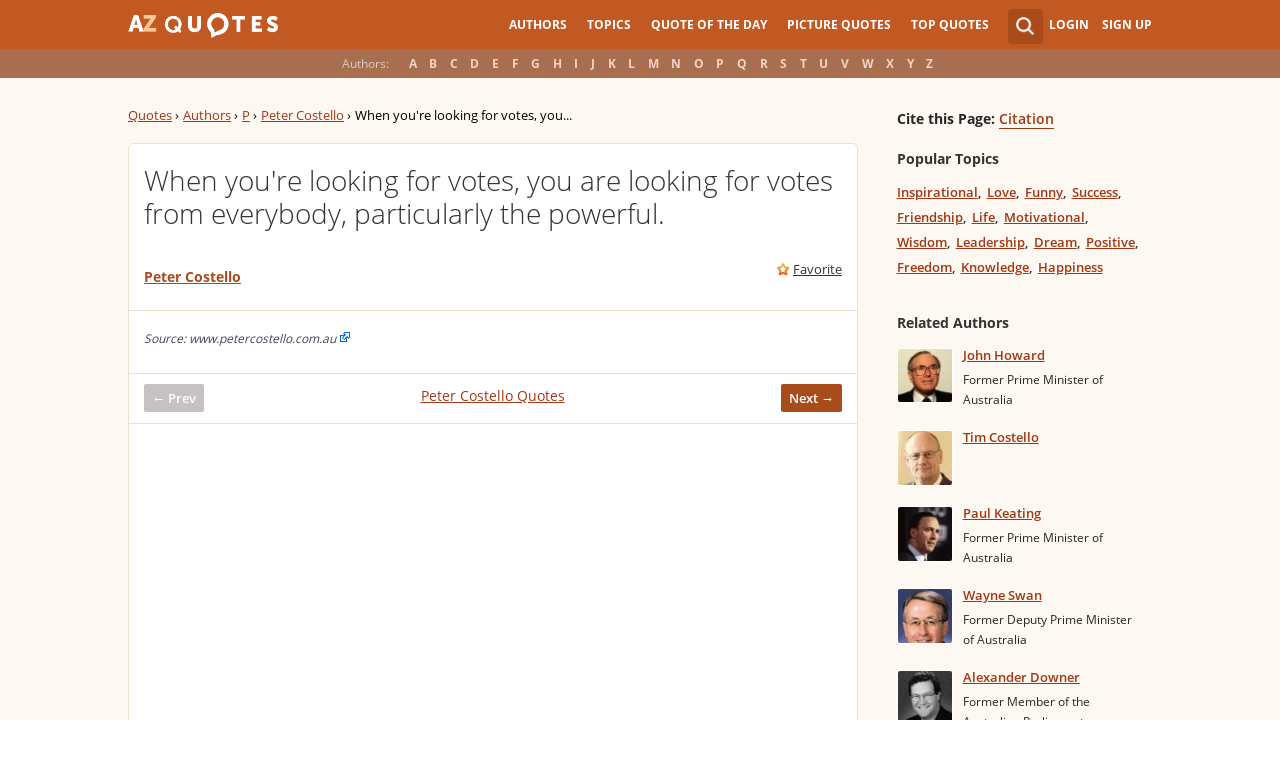

--- FILE ---
content_type: text/html; charset=utf-8
request_url: https://www.google.com/recaptcha/api2/aframe
body_size: 265
content:
<!DOCTYPE HTML><html><head><meta http-equiv="content-type" content="text/html; charset=UTF-8"></head><body><script nonce="2thYimnVU3-ZxFoWaoPJ8A">/** Anti-fraud and anti-abuse applications only. See google.com/recaptcha */ try{var clients={'sodar':'https://pagead2.googlesyndication.com/pagead/sodar?'};window.addEventListener("message",function(a){try{if(a.source===window.parent){var b=JSON.parse(a.data);var c=clients[b['id']];if(c){var d=document.createElement('img');d.src=c+b['params']+'&rc='+(localStorage.getItem("rc::a")?sessionStorage.getItem("rc::b"):"");window.document.body.appendChild(d);sessionStorage.setItem("rc::e",parseInt(sessionStorage.getItem("rc::e")||0)+1);localStorage.setItem("rc::h",'1768669968746');}}}catch(b){}});window.parent.postMessage("_grecaptcha_ready", "*");}catch(b){}</script></body></html>